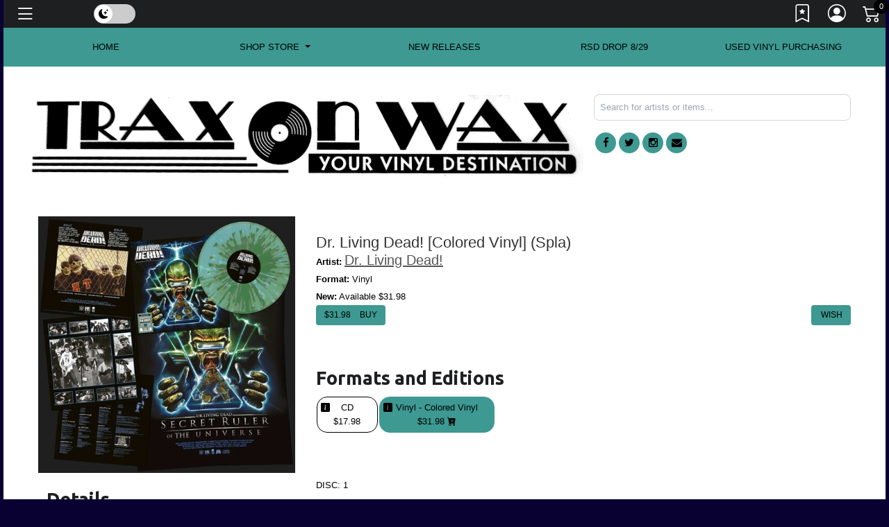

--- FILE ---
content_type: text/html; charset=ISO-8859-1
request_url: https://shop.traxonwaxrecords.com/UPC/4251267714483
body_size: 21521
content:
<!DOCTYPE html>
<!--one column--><!--[if IE]><![endif]-->
<!--[if IE 8 ]><html dir="ltr" lang="en" class="ie8"><![endif]-->
<!--[if IE 9 ]><html dir="ltr" lang="en" class="ie9"><![endif]-->
<!--[if (gt IE 9)|!(IE)]><!-->
<html dir="ltr" lang="en">
<!--<![endif]-->
<head>
<meta charset="UTF-8" />

<meta name="viewport" content="width=device-width, initial-scale=1, shrink-to-fit=no">
<link href="/Photo/418462842594:16" rel="icon" type="image/x-icon" />
<title>Dr. Living Dead! - Dr. Living Dead! [Colored Vinyl] (Spla) | traxonwaxrecords</title>
<meta property="og:title" content="Dr. Living Dead! - Dr. Living Dead! [Colored Vinyl] (Spla) | traxonwaxrecords" />
<meta property="og:url" content="https://shop.traxonwaxrecords.com/UPC/4251267714483" />
<meta name="description" content="Vinyl, Released by Dr. Living Dead!, in genre Rock & Pop,  on 08/25/2023" />
<meta property="og:description" content="Vinyl, Released by Dr. Living Dead!, in genre Rock & Pop,  on 08/25/2023" />
<meta property="fb:app_id" content="185162698179457">
<link rel="canonical" href="https://shop.traxonwaxrecords.com/UPC/4251267714483"/>


<meta property="og:image:url" content="https://mediacdn.aent-m.com/prod-img/200/07/4224707-2989526.jpg" />
<meta property="og:image:width" content="500" />
	<link itemprop="image" content="https://shop.traxonwaxrecords.com/templates/Store/default/images/noimage.gif">
<link rel="image_src" href="https://shop.traxonwaxrecords.com/templates/Store/default/images/noimage.gif" />
<meta property="og:type" content="music.album" />

<meta property="og:upc" content="4251267714483" /> 
<script type="text/javascript" src="https://9da6f8cefaad.edge.sdk.awswaf.com/9da6f8cefaad/4851a1363802/challenge.js" defer></script>
<script src="https://ajax.googleapis.com/ajax/libs/jquery/3.5.1/jquery.min.js"></script> 
<script src="https://cdn.jsdelivr.net/npm/jquery-validation@1.19.5/dist/jquery.validate.min.js" type="text/javascript"></script> 
<script src="https://code.jquery.com/ui/1.13.2/jquery-ui.js"></script>
<link rel="stylesheet" href="//code.jquery.com/ui/1.13.2/themes/base/jquery-ui.css">
<script src="/templates/js/cart2.js" type="text/javascript"></script> 
<script src="/templates/js/user2.js" type="text/javascript"></script> 
<script src="https://cdnjs.cloudflare.com/ajax/libs/handlebars.js/4.1.2/handlebars.min.js" type="text/javascript"></script> 
<script src="/templates/Store/default/Ad/Ads.js" type="text/javascript"></script>
<link href="/templates/tailwindcss/src/output.css" rel="stylesheet">
<script src="https://cdn.broadtime.com/js/alpinejs@3.14.1" defer></script>
<link rel="stylesheet" type="text/css" href="/templates/Store/cleanstore/default.css" />
<link rel="stylesheet" href="https://cdn.broadtime.com/css/bootstrap.min.css">
<script src="https://cdn.jsdelivr.net/npm/bootstrap@4.6.2/dist/js/bootstrap.bundle.min.js" integrity="sha384-Fy6S3B9q64WdZWQUiU+q4/2Lc9npb8tCaSX9FK7E8HnRr0Jz8D6OP9dO5Vg3Q9ct" crossorigin="anonymous"></script>
<link href='//fonts.googleapis.com/css?family=Ubuntu:400,300,500,700' rel='stylesheet' type='text/css'>
<link href="https://cdn.broadtime.com/css/jquery.fancybox.css" rel="stylesheet" media="screen" />
<link href="https://cdn.broadtime.com/css/livesearch.css" rel="stylesheet">
<link href="https://cdn.broadtime.com/css/photoswipe.css" rel="stylesheet">
<link href="/templates/Store/responsive2-2015/css/stylesheet.css" rel="stylesheet">
<link href="/templates/Store/responsive2-2015/css/responsive.css" rel="stylesheet">
<link href="/templates/Store/responsive/fonts/css/font-awesome.css" rel="stylesheet" type="text/css" media="screen">
<link href="https://cdn.broadtime.com/css/camera.css" type="text/css" rel="stylesheet" media="screen" />
<link href="https://cdn.broadtime.com/css/owl.carousel.css" type="text/css" rel="stylesheet" media="screen" />
<link href="https://cdn.broadtime.com/css/owl.transitions.css" type="text/css" rel="stylesheet" media="screen" />
<link rel="stylesheet" href="https://cdn.jsdelivr.net/bxslider/4.2.12/jquery.bxslider.css">
<link rel="stylesheet" type="text/css" href="" />
<script src="https://cdn.jsdelivr.net/bxslider/4.2.12/jquery.bxslider.min.js"></script> 
<script src="https://cdn.broadtime.com/js/common.js" type="text/javascript"></script> 
<script src="https://cdn.broadtime.com/js/tm-stick-up.js" type="text/javascript"></script> 
<script src="https://cdn.broadtime.com/js/jquery.unveil.js" type="text/javascript"></script> 
<script src="https://cdn.broadtime.com/js/jquery.fancybox.pack.js"></script> 
<script src="https://cdn.broadtime.com/js/jquery.elevatezoom.js" type="text/javascript"></script> 
<script src="https://cdn.broadtime.com/js/superfish.js" type=text/javascript></script> 
<script src="https://cdn.broadtime.com/js/jquery.vide.min.js" type="text/javascript"></script> 
<script src="https://cdn.broadtime.com/js/jquery.touchSwipe.min.js" type="text/javascript"></script> 
<script src="https://cdn.broadtime.com/js/jquery.gsap.min.js" type="text/javascript"></script> 
<script src="https://cdn.broadtime.com/js/TimelineMax.min.js" type="text/javascript"></script> 
<script src="https://cdn.broadtime.com/js/TweenMax.min.js" type="text/javascript"></script> 
<script src="https://cdn.broadtime.com/js/jquery.scrollmagic.min.js" type="text/javascript"></script> 
<script src="https://cdn.broadtime.com/js/klass.min.js" type="text/javascript"></script> 
<script src="https://cdn.broadtime.com/js/code.photoswipe.jquery-3.0.5.js" type="text/javascript"></script> 
<script src="https://cdn.broadtime.com/js/code.photoswipe-3.0.5.min.js" type="text/javascript"></script> 
<script src="https://cdn.broadtime.com/js/camera.js" type="text/javascript"></script> 
<script src="https://cdn.broadtime.com/js/owl.carousel.min.js" type="text/javascript"></script>  

<!--photo swipe-->
<link href='//fonts.googleapis.com/css?family=Open+Sans+Condensed:300,700' rel='stylesheet' type='text/css'>
<link href="https://fonts.googleapis.com/css?family=Open+Sans" rel="stylesheet">
<link href="https://fonts.googleapis.com/css?family=Amatic+SC|Reenie+Beanie" rel="stylesheet">
<link href="https://fonts.googleapis.com/css?family=Lato:400,400i|Playfair+Display:400,400i,700,900,900i" rel="stylesheet">
<link href="https://fonts.googleapis.com/css?family=Bevan" rel="stylesheet">
<!--Boostrap Icons-->
<link rel="stylesheet" href="https://cdn.jsdelivr.net/npm/bootstrap-icons@1.7.2/font/bootstrap-icons.css">
  
<script src="https://cdn.broadtime.com/js/jquery.jplayer-2.2.0.min.js"></script> 
<script src="https://cdn.broadtime.com/js/Util.js"></script> 
<script src="https://cdn.broadtime.com/js/item_mp3_player.js"></script> 
<script type="text/javascript" src="//cdn.jsdelivr.net/npm/slick-carousel@1.8.1/slick/slick.min.js"></script>
<link rel="stylesheet" type="text/css" href="//cdn.jsdelivr.net/npm/slick-carousel@1.8.1/slick/slick.css"/>
<link rel="stylesheet" type="text/css" href="/templates/Store/responsive2-2015/slick/slick-theme.css"/>
<script src="https://cdn.broadtime.com/js/htmx.org@1.9.10" defer></script>
<script>
 document.addEventListener('htmx:afterSettle', function(evt) {
     if(evt.detail.boosted){
         setup_item_player();
     }
 });
</script>


<script language="javascript" type="text/javascript">
 if(window!=top)top.location.href=location.href;
</script>



<script src="https://player.vimeo.com/api/player.js"></script>
<script type="text/javascript">
 $(document).ready(function(){
     $(".animated_cover").each(function(idx, el){
         new Vimeo.Player(el.id);
     });
 });
</script>

 
<script type="text/javascript">
 var ads = new Ads;
 var cart = new Cart(false);

 var user = new User();

 var cart_is_clicked = 0;
 function pInit(){
   try{Typekit.load();}catch(e){}

   (function(d, s, id) {
     var js, fjs = d.getElementsByTagName(s)[0];
     if (d.getElementById(id)) return;
     js = d.createElement(s); js.id = id;
     js.src = "//connect.facebook.net/en_US/all.js#xfbml=1&appId=191598270851288";
     fjs.parentNode.insertBefore(js, fjs);
   }(document, 'script', 'facebook-jssdk'));

   ads.loadData();
   $(".promo_indicator,.video_indicator,.contest_indicator,.event_indicator").each( function(){
     link = $(this).siblings("a");
     $(this).html( $('<a />', {
       href: $(link).attr("href"),
       text: $(this).text(),
       style: "font-size:12px!important;color:#ffffff;text-decoration:none;"
     }));
   });


   $(function(){

     // cart code
     cart.get_cart();
     $("#cart_notification").hide();

     // user code
     user.loadUser();
     $("#user_dialog").hide();
     $(".cart_login_link").click(function(){
       user.showUserHome();
     });
     $(".wishlist_link").click(function(){
       user.showUserWishlist();
     });

     $('.products').slick({
       dots: true,
       infinite: false,
       speed: 300,
       slidesToShow: 6,
       slidesToScroll: 6,
       responsive: [
         {
           breakpoint: 1024,
           settings: {
             slidesToShow: 6,
             slidesToScroll: 6,
             infinite: true,
             dots: true
           }
         },
         {
           breakpoint: 600,
           settings: {
             slidesToShow: 3,
             slidesToScroll: 3
           }
         },
         {
           breakpoint: 480,
           settings: {
             slidesToShow: 3,
             slidesToScroll: 3
           }
         }
         // You can unslick at a given breakpoint now by adding:
         // settings: "unslick"
         // instead of a settings object
       ]
     });

   });

   jQuery('img').each(function(){

     var str = jQuery(this).attr('alt');
     if(str){
       strResult = str.substr(0,100);
       jQuery(this).prop('alt',strResult);
     }

   });

   $(window).scroll(function () {
     if ($(this).scrollTop() > 50) {
       $('#back-to-top').fadeIn();
     } else {
       $('#back-to-top').fadeOut();
     }
   });

   // scroll body to 0px on click
   $('#back-to-top').click(function () {
     $('body,html').animate({
       scrollTop: 0
     }, 400);
     return false;
   });

     $('#main  iframe:not(.no-rv-wrap):not([allow="join-ad-interest-group"])').wrap('<div class="responsive-video" />');

   //if cookie hasn't been set...
   if (document.cookie.indexOf("ModalShown=true")<0) {
     $("#GDPRModal").modal("show");
     //Modal has been shown, now set a cookie so it never comes back
     $("#myModalClose").click(function () {
       $("#GDPRModal").modal("hide");
     });
     document.cookie = "ModalShown=true; expires=Fri, 31 Dec 9999 23:59:59 GMT; path=/";
   }
 }

</script>

<!-- Google Tag Manager -->
<script>(function(w,d,s,l,i){w[l]=w[l]||[];w[l].push({'gtm.start':
new Date().getTime(),event:'gtm.js'});var f=d.getElementsByTagName(s)[0],
j=d.createElement(s),dl=l!='dataLayer'?'&l='+l:'';j.async=true;j.src=
'https://www.googletagmanager.com/gtm.js?id='+i+dl;f.parentNode.insertBefore(j,f);
})(window,document,'script','dataLayer','G-2LKDJ1N31N');</script>
<!-- End Google Tag Manager -->
<script async src="https://www.googletagmanager.com/gtag/js?id=G-CGR4H1NV8H"></script>
<script>
  window.dataLayer = window.dataLayer || [];
  function gtag(){dataLayer.push(arguments);}
  function gtag(){dataLayer.push(arguments);}
  gtag('js', new Date());
  gtag('config', 'G-CGR4H1NV8H', {cookie_flags: 'secure;samesite=none'});
  gtag('config', 'G-2LKDJ1N31N', {cookie_flags: 'secure;samesite=none'});
</script>

<style>
body {
	font-family: sans-serif;
	background: #080132;
}</style>
<!-- LIGHT MODE (TT output) -->
<style id="bt-light-css" media="all">
<style type="text/css">
@charset UTF-8;

/* Hightlight Background Color */

.camera_next:hover > span,
.camera_prev:hover > span, .modal-header .close:hover, .pagination > li > a:hover, .pagination > li > span:hover, .pagination > li > a:focus, .pagination > li > span:focus, footer .col-sm-6 li.foot_phone, footer li a i.fa, .copyright a:hover, #list-view.active, #grid-view.active, .box-currency .dropdown-menu button:hover, .button-view button:active, .nav-justified li, a:hover, a:focus, #cart .price-cart, #menu .nav > li > a:hover, .btn-link:focus, .button-view button:focus, #top-links a:hover, #top-links li a:hover i, .phone i, #search button:hover i, #top-links li a.active i, #search button:active, .box-cart .btn-danger:active, #cart .total td, .box-cart .btn-danger:focus, .box-cart .btn-danger:hover, #search button:hover, #top-links li a.active, .button-view button:hover, .box-language .open .dropdown-toggle, .box-currency .open .dropdown-toggle, .box-language .dropdown-toggle:hover, .box-currency .dropdown-toggle:hover, .price-section span.price-new, #product h3, .product-section span, .review-form-title h3:hover, .box_html.events b, .box_html.advertising .color-1, .banners>div .s-desc h2, .box-category .menu li li a:hover, .box-category .menu li a+i:hover, .sale .product-section a, .box.info .box-content ul li a i, .box-category .menu li li a:hover, #tm_menu div> ul > li ul > li > a:hover, #tm_menu div> ul > li ul > li.active > a, #tm_menu div> ul > li ul > li.sfHover > a, #tm_menu div> ul > li > ul li i , .label-danger{
color: #3d9991;
}
 #tm_menu, #menu-icon, .dropdown-menu li > a:hover,  .box-right-bottom a:hover, .btn, .btn-danger, .btn-primary, .btn-info, .btn-default, .sale, .banners>div div.banner-box:hover .s-desc span, .box_html.events i, #default_gallery .image-thumb .bx-wrapper .bx-prev:hover, #default_gallery .image-thumb .bx-wrapper .bx-next:hover, a.quickview:hover, .swipe ul li a:hover, .homenav li, #tm_menu div> ul > li > a:before, #menu-icon{
background-color: #3d9991;
	color: ;
}
.btn.btn-icon:hover, .label-danger, .btn:visited, .btn, .btn-primary {
background-color: #3d9991;
border-color: #3d9991;
	color: ;
}
.nav-item.danger, .format li:hover {
	background-color: #3d9991!important;
	border: 1pt solid #3d9991!important;
	color: !important;
}
ul.soc-icon li i{background-color: #3d9991!important;}


 /* SEARCH & search-based section */
#search_content input[type="checkbox"]:checked + label {
     background-color: #3d9991; /* Tailwind's neutral-600 */
     color: ;
     border-color: #FFFFFF;
     box-shadow: 0 0 0 2px #000000;
 }

 #search_content input[type="radio"]:checked + label {
     background-color:  #3d9991;
     color: ;
     border-color:  #FFFFFF;
     box-shadow: 0 0 0 2px #000000;
 }

 .buy-button {
     background-color: #3d9991;
	 color: ;
 }

 .selected {
     background-color: #3d9991;
     color: ;
 }


 #search_header, #search_header h1 {
     background-color: #3d9991;
	 color: ;
 }



/* END SEARCH & search-based section */
</style>

</style>

<!-- DARK MODE (external) -->
<link id="bt-dark-css"
      href="/templates/Store/responsive2-2015/css/dark-mode.css"
      rel="stylesheet"
      media="not all">
	
<style type="text/css">
 #main.htmx-request {
   height: 100px;
   background: url('https://cdn.broadtime.com/img/loading/30.gif') no-repeat;
   background-position: center;
 }

 #main.htmx-request div{
   display: none;
 }

</style>
</head>

<body hx-boost="true" hx-indicator="#main" class="sub Dr. Living Dead! - Dr. Living Dead! [Colored Vinyl] (Spla)" >
<!-- Google Tag Manager (noscript) -->
<noscript><iframe class="no-rv-wrap" src="https://www.googletagmanager.com/ns.html?id=G-2LKDJ1N31N"
height="0" width="0" style="display:none;visibility:hidden"></iframe></noscript>
<!-- End Google Tag Manager (noscript) -->


 <a class="skip-link" href='#main'>Skip to content</a>
<div id="page">

	

	<!-- header-2 layout for vinylfrontierrecords -->
	
<!-- Default layout for other sites  --><nav class="navbar fixed-top navbar-dark" >
	<div class="nav">
	<a  class="nav-link navbar-brand" data-toggle="modal" data-target="#myModal"><i class="bi bi-list"></i><div style="margin-top: 5px;margin-left: 5px;float: right;" class="pancakemenu"><span class="d-none d-lg-block menuxtra" >Menu</span></div></a>
	   </div>
	<!-- FLOATING THEME SLIDER -->
<div class="bt-theme-toggle" onclick="btToggleTheme()">
	<div class="bt-toggle-track">
		<div class="bt-toggle-thumb" id="btToggleThumb">
			<span class="icon sun"><i class="bi bi-sun-fill"></i></span>
			<span class="icon moon"><i class="bi bi-moon-stars-fill"></i></span>
		</div>
	</div>
</div>
      <div id="top-links" class="nav">
        <ul class="list-inline">
          
          <li class="list-inline-item" tabindex="0"><a href="javascript:void(0);" title="Wishlist" class="wishlist_link" aria-label="Link to wishlist"><i class="bi bi-bookmark-star"></i></i> <span class="d-none d-lg-block menuxtra" >Wishlist</span></a> </li>
          <li tabindex="0" class="list-inline-item"><a href="/SecureUserHome" title="My Account" aria-label="Link to My Account" ><i class="bi bi-person-circle"></i><span class="d-none d-lg-block menuxtra" >My Account</span></a> </li>
          <li tabindex="0" class="list-inline-item"> <span class="box-cart">
            <div hx-boost="false" id="cartcontainer"> <a id="cartlink" href="/SecureCartView" data-toggle="modal" data-target="#cartmodal" aria-label="Link to CartView">
              <div tabindex="0" id="cartplace"></div>
              </a> </div>
            
            </span>
	</li>
        </ul>
      </div>
   
</nav>

	<div class="shadow"></div>
	<header>	<style>

			.dropdown-menu {
  max-height: 600px; /* Set your preferred max height */
  overflow: auto; /* Allow content to overflow without adding scroll */
}

</style>	
<nav >
  <div id="tm_menu" class="nav__primary">
    <div class="container-fluid">
      <div class="menu-shadow"> 

		  
        <ul class="menu nav nav-pills nav-justified"    tabindex="0">
       <li tabindex="0" class="nav-item">
  <a class="home nav-link" href="/"><span>Home</span></a>
</li>


<li tabindex="0" class="dropdown nav-item position-static">
  <a class="nav-link dropdown-toggle" href="#" role="button" data-toggle="dropdown" aria-expanded="false">
    <span class="shopmenu">Shop Store</span>
  </a>
<div class="dropdown-menu">
  <div class="container-fluid">
    <div class="row justify-content-center">
      
      <!-- Featured Genres Column -->
      <div class="col-auto featurednav">
        <h3 class="dropdown-header">Featured Genres</h3>
        <ul class="nav flex-column">
          <li class="nav-item" style="text-align: left">
            <a class="dropdown-item" href="/Genre/696093">Record Store Day 2024</a>
          </li>
          <li class="nav-item" style="text-align: left">
            <a class="dropdown-item" href="/Genre/695887">Record Store Day 2023</a>
          </li>
          <li class="nav-item" style="text-align: left">
            <a class="dropdown-item" href="/Genre/695266">RSD Black Friday 2020</a>
          </li>
          <li class="nav-item" style="text-align: left">
            <a class="dropdown-item" href="/Genre/695282">RSD DROPS 2020 ALL</a>
          </li>
          <li class="nav-item" style="text-align: left">
            <a class="dropdown-item" href="/Genre/694768">Indie Exclusive Releases</a>
          </li>
          <li class="nav-item" style="text-align: left">
            <a class="dropdown-item" href="/Genre/694713">PREORDER UPCOMING RELEASES</a>
          </li>
          <li class="nav-item" style="text-align: left">
            <a class="dropdown-item" href="/Genre/2">Rock & Pop</a>
          </li>
          <li class="nav-item" style="text-align: left">
            <a class="dropdown-item" href="/Genre/23">Rap & Hip-Hop</a>
          </li>
          <li class="nav-item" style="text-align: left">
            <a class="dropdown-item" href="/Genre/5">R&B / Soul</a>
          </li>
          <li class="nav-item" style="text-align: left">
            <a class="dropdown-item" href="/Genre/26">Country & Folk</a>
          </li>
          <li class="nav-item" style="text-align: left">
            <a class="dropdown-item" href="/Genre/4">Blues & Jazz</a>
          </li>
          <li class="nav-item" style="text-align: left">
            <a class="dropdown-item" href="/Genre/24">World Music</a>
          </li>
          <li class="nav-item" style="text-align: left">
            <a class="dropdown-item" href="/Genre/3">Classical</a>
          </li>
          <li class="nav-item" style="text-align: left">
            <a class="dropdown-item" href="/Genre/29">Dance & Electronic</a>
          </li>
          <li class="nav-item" style="text-align: left">
            <a class="dropdown-item" href="/Genre/694542">Watch Videos</a>
          </li>
          <li class="nav-item" style="text-align: left">
            <a class="dropdown-item" href="/Genre/694857">PlayARt - Bring Albums to Life</a>
          </li>
          <li class="nav-item" style="text-align: left">
            <a class="dropdown-item" href="/Genre/694906">Record Store Day Drops 2020 - Aug 29</a>
          </li>
          <li class="nav-item" style="text-align: left">
            <a class="dropdown-item" href="/Genre/695229">Record Store Day Drops 2020 - Sept 26</a>
          </li>
          <li class="nav-item" style="text-align: left">
            <a class="dropdown-item" href="/Genre/695230">Record Store Day Drops 2020 - Oct 24</a>
          </li>
          <li class="nav-item" style="text-align: left">
            <a class="dropdown-item" href="/Genre/695279">Holiday Music</a>
          </li>
          <li class="nav-item" style="text-align: left">
            <a class="dropdown-item" href="/Genre/694809">Ten Bands One Cause 2022</a>
          </li>
          <li class="nav-item" style="text-align: left">
            <a class="dropdown-item" href="/Genre/696009">RSD Black Friday 2023</a>
          </li>
          <li class="nav-item" style="text-align: left">
            <a class="dropdown-item" href="/Genre/695817">RSD Black Friday 2022</a>
          </li>
          <li class="nav-item" style="text-align: left">
            <a class="dropdown-item" href="/Genre/695807">Recently Back & Available Online</a>
          </li>
          <li class="nav-item" style="text-align: left">
            <a class="dropdown-item" href="/Genre/695723">Record Store Day Drops 2022 - June 18</a>
          </li>
          <li class="nav-item" style="text-align: left">
            <a class="dropdown-item" href="/Genre/695578">Record Store Day 2022</a>
          </li>
          <li class="nav-item" style="text-align: left">
            <a class="dropdown-item" href="/Genre/695548">Motown Records</a>
          </li>
          <li class="nav-item" style="text-align: left">
            <a class="dropdown-item" href="/Genre/695483">RSD Black Friday 2021</a>
          </li>
          <li class="nav-item" style="text-align: left">
            <a class="dropdown-item" href="/Genre/695411">PUNK</a>
          </li>
          <li class="nav-item" style="text-align: left">
            <a class="dropdown-item" href="/Genre/695402">Record Store Day Drops 2021 - June</a>
          </li>
          <li class="nav-item" style="text-align: left">
            <a class="dropdown-item" href="/Genre/696070">Blue Note Indie Exclusive Blue Vinyl Series</a>
          </li>
          <li class="nav-item" style="text-align: left">
            <a class="dropdown-item" href="/Genre/696238">Nine Inch Nails</a>
          </li>
          <li class="nav-item" style="text-align: left">
            <a class="dropdown-item" href="/Genre/696203">Record Store Day 2025</a>
          </li>
          <li class="nav-item" style="text-align: left">
            <a class="dropdown-item" href="/Genre/696247">RSD Black Friday 2025</a>
          </li>
          <li class="nav-item" style="text-align: left">
            <a class="dropdown-item" href="/Genre/696227">U2 Catalog</a>
          </li>
        </ul>
      </div>


    </div>
  </div>
</div>
</li>
			
          
  
          <li   tabindex="0" class="newreleases has-submenu nav-item"><a class="nav-link" href="/NewReleases" aria-expanded="false" >New Releases </a> 
          
          <li   tabindex="0" class="nav-item"><a class="nav-link"  href="/Genre/694906">RSD Drop 8/29</a></li>
          
          <li   tabindex="0" class="nav-item"><a class="nav-link"  href="/CustomPage/9443">Used Vinyl Purchasing</a></li>
          
          
        </ul>
     
        <div class="clear"></div>
      </div>
    </div>
  </div>
</nav>
 
		<div class="d-block d-md-none"> <ul class="soc-icon nav justify-content-center">
        
        
    <li class="nav-item">
      <a class="nav-link" target="_self" href="//www.facebook.com/traxonwaxrecords">
        <i class="fa fa-facebook"></i>
        <div class="screen-reader">facebook</div>
      </a>
    </li>
        <li class="nav-item"><a class="nav-link" target="_self" href="//www.twitter.com/traxonwaxrecord"><i class="fa fa-twitter"></i>
          <div class="screen-reader">twitter</div>
          </a></li>
        <li class="nav-item"><a class="nav-link" target="_self" href="//www.instagram.com/traxonwax"><i class="fa fa-instagram"></i>
         <div class="screen-reader">instagram</div> 
          </a></li>
        <li class="nav-item"><a class="nav-link" target="_self" href="mailto:traxonwaxrecords@gmail.com"><i class="fa fa-envelope"></i>
          <div class="screen-reader">Email</div>
          </a></li>
      </ul>

		</div>
		<div class="container">
			<!-- Mobile header -->
			<div class="mobile-header d-block d-md-none">
				<div class="row align-items-center">
					<div class="col-4">
						<a href="/" aria-label="Home">
							<img class="img-fluid" alt="traxonwaxrecords" src="/Photo/418462842594" border="0">
						</a>
					</div>
					<div class="col-8">
						<style>
 input[type="checkbox"], input[type="radio"] {
   border: 1px solid #efefef;
   line-height: auto;
   height: auto!important;
   /* padding: 5px 10px; */
   border: 0;
   background: transparent;
   width: auto!important;
 }
 @media (min-width: 992px) {
   .format-dropdown{width: auto}

 }</style>
<div hx-boost="false" id="mhsearch_searchbox" class="tw-relative tw-w-full tw-max-w-[600px] tw-mx-auto" x-data="{ isOpen: true }">
    <div class="tw-w-full">
        <form
            class="tw-mb-0"
            action="/Search"
            method="get">
            <input type="search" id="mhsearch_search-input" name="terms"
                   placeholder="Search for artists or items..."
                   class="search_suggest tw-w-full tw-text-black tw-p-2 tw-rounded-lg tw-border tw-border-gray-300
                         focus:tw-outline-none focus:tw-ring-2 focus:tw-ring-neutral-500"

                   hx-get="/SearchSuggestions"
                   hx-trigger="input[event.target.value.length > 2 || cancelled] delay:290ms"
                   hx-sync="this:replace"
                   hx-target="#mhsearch_search-suggestions"
                   hx-swap="innerHTML"
                   hx-indicator="this"


                   @focus="isOpen = true"
                   @keyup="isOpen = true"
                   @blur="setTimeout(() => isOpen = false, 200)"
                   @search="isOpen = false" >
        </form>
        <div id="mhsearch_search-suggestions"
             class="tw-absolute tw-left-0 tw-right-0 tw-bg-white tw-z-10 tw-mt-1"
             :class="{ 'open': isOpen }"
             x-show="isOpen"
             x-cloak >
        </div>
    </div>
</div>

<script>
 document.getElementById('mhsearch_searchbox').addEventListener('htmx:beforeRequest', function(evt) {
     var inputValue = evt.detail.elt.value;
     if (inputValue.length <= 2) {
         evt.preventDefault();
     }
 });
</script>



						
					</div>
				</div>
			</div>
			<!-- Desktop header -->
			<div class="d-none d-md-block original-header">
				
					<div class="row store_header">
						<div class="screen-reader">
							<h1>traxonwaxrecords</h1>
						</div>
						<div id="logo" class="col-sm-8">
							<div class="row"><img alt="trax on wax" src="https://s3.amazonaws.com/broadtime_photo/418462842594"></div>  </div>
			
					<!-- Existing alternative header markup goes here -->
				
					<div class="col-sm-4 headercase">
						<div class="box-right">
							<style>
 input[type="checkbox"], input[type="radio"] {
   border: 1px solid #efefef;
   line-height: auto;
   height: auto!important;
   /* padding: 5px 10px; */
   border: 0;
   background: transparent;
   width: auto!important;
 }
 @media (min-width: 992px) {
   .format-dropdown{width: auto}

 }</style>
<div hx-boost="false" id="hsearch_searchbox" class="tw-relative tw-w-full tw-max-w-[600px] tw-mx-auto" x-data="{ isOpen: true }">
    <div class="tw-w-full">
        <form
            class="tw-mb-0"
            action="/Search"
            method="get">
            <input type="search" id="hsearch_search-input" name="terms"
                   placeholder="Search for artists or items..."
                   class="search_suggest tw-w-full tw-text-black tw-p-2 tw-rounded-lg tw-border tw-border-gray-300
                         focus:tw-outline-none focus:tw-ring-2 focus:tw-ring-neutral-500"

                   hx-get="/SearchSuggestions"
                   hx-trigger="input[event.target.value.length > 2 || cancelled] delay:290ms"
                   hx-sync="this:replace"
                   hx-target="#hsearch_search-suggestions"
                   hx-swap="innerHTML"
                   hx-indicator="this"


                   @focus="isOpen = true"
                   @keyup="isOpen = true"
                   @blur="setTimeout(() => isOpen = false, 200)"
                   @search="isOpen = false" >
        </form>
        <div id="hsearch_search-suggestions"
             class="tw-absolute tw-left-0 tw-right-0 tw-bg-white tw-z-10 tw-mt-1"
             :class="{ 'open': isOpen }"
             x-show="isOpen"
             x-cloak >
        </div>
    </div>
</div>

<script>
 document.getElementById('hsearch_searchbox').addEventListener('htmx:beforeRequest', function(evt) {
     var inputValue = evt.detail.elt.value;
     if (inputValue.length <= 2) {
         evt.preventDefault();
     }
 });
</script>



							
							<div class="d-none d-md-block"> <ul class="soc-icon nav justify-content-center">
        
        
    <li class="nav-item">
      <a class="nav-link" target="_self" href="//www.facebook.com/traxonwaxrecords">
        <i class="fa fa-facebook"></i>
        <div class="screen-reader">facebook</div>
      </a>
    </li>
        <li class="nav-item"><a class="nav-link" target="_self" href="//www.twitter.com/traxonwaxrecord"><i class="fa fa-twitter"></i>
          <div class="screen-reader">twitter</div>
          </a></li>
        <li class="nav-item"><a class="nav-link" target="_self" href="//www.instagram.com/traxonwax"><i class="fa fa-instagram"></i>
         <div class="screen-reader">instagram</div> 
          </a></li>
        <li class="nav-item"><a class="nav-link" target="_self" href="mailto:traxonwaxrecords@gmail.com"><i class="fa fa-envelope"></i>
          <div class="screen-reader">Email</div>
          </a></li>
      </ul>

							</div>
							<div class="clear"></div>
						</div>
					</div>
					</div>
			</div>
		</div>
	</header>



<script>
window.addEventListener('scroll', function() {
	if (window.scrollY > 50) { // adjust threshold as needed
		document.body.classList.add('smaller-logo');
	} else {
		document.body.classList.remove('smaller-logo');
	}
});
</script>


<!--<script type="text/javascript">
jQuery(document).ready(function(){
	if ($('body').width() > 990) { 
		$('.nav__primary').tmStickUp({correctionSelector: $('#menu_stick')});
	};
});
</script>-->

<main id="main">


<meta property="og:title" content="Dr. Living Dead! - Dr. Living Dead! [Colored Vinyl] (Spla)">
<meta property="og:type" content="product">

<link rel="stylesheet" type="text/css" href="/templates/Store/default/jplayer-black-and-yellow/skin/jplayer-black-and-yellow.css" />
<link rel="stylesheet" href="/templates/Store/responsive/css/responsive_jplayer.css" type="text/css" />
<script>
 window.has_samples =  true ;
 function setup_item_player(){
     if(window.has_samples){
         window.item = new Item();
         window.item_id = 9019199987;
         window.item.loadData(window.item_id, false);
     }
 }
 $(document).ready( function(){
     if(window.has_samples){
         setup_item_player();
     }
 });
</script>

<div id="content" class="onecolumn itempage">
<div class="ic"></div>
<div class="container">
<div class="row">

  <div class="container">
    <div class="row">
      <article class="col-lg-4 col-md-4 col-sm-4 col-12" >
        <div id="item_image"> 
              <div class="box-content thumbs container">
        <div id="products" class="lists">  
          <div class="product-layout item col-lg-4 col-md-6 col-sm-4 col-6 grid-group-item" data-group-idx="">
            <div class="image"> 
              <!--Carousel Image-->
              <div id="carouselExampleIndicators_group_" class="carousel slide" data-ride="carousel" data-interval="false"> 
                <div class="carousel-inner">  </div>
                <!-- .carousel-inner -->  </div>
              <!-- #carouselExampleIndicators... --> 
            </div>
            <!-- .image --> 
          </div>
          <!-- .product-layout item --> 
          <div class="product-layout item col-lg-4 col-md-6 col-sm-4 col-6 grid-group-item" data-group-idx="">
            <div class="image"> 
              <!--Carousel Image-->
              <div id="carouselExampleIndicators_group_" class="carousel slide" data-ride="carousel" data-interval="false"> 
                <div class="carousel-inner">  </div>
                <!-- .carousel-inner -->  </div>
              <!-- #carouselExampleIndicators... --> 
            </div>
            <!-- .image --> 
          </div>
          <!-- .product-layout item -->  </div>
        <!-- #products --> 
      </div>
      <!-- .box-content --> 







  
     <img 
            alt="Dr. Living Dead! - Dr. Living Dead! [Colored Vinyl] (Spla)"
            title="Dr. Living Dead! [Colored Vinyl] (Spla)"
            class="coverimage img-rounded"
            src="https://mediacdn.aent-m.com/prod-img/500/07/4224707-2989526.jpg"
            style="margin:0!important" />
 
  

 </div>
        <table class="table"  >
          <tr>
            <td  colspan="3"><dl>
                <dt>
                  <h2>Details</h2>
                </dt>
                <dd ><strong>Format:</strong> Vinyl</dd>
                <dd><strong>Label:</strong>
                    HIGH ROLLER
                </dd>
                
                <dd ><strong>Rel. Date:</strong> 08/25/2023</dd>
                <dd><strong>UPC:</strong> <span>4251267714483</span> 
              </dl></td>
          </tr>
        </table>
        <div id="share" class="news_share">
          <table>
            <tr>
              <td valign="top"><a href="http://twitter.com/share" class="twitter-share-button" data-text="traxonwaxrecords - Dr. Living Dead! [Colored Vinyl] (Spla)" data-count="horizontal">Tweet</a> 
                <script type="text/javascript" src="https://platform.twitter.com/widgets.js"></script></td>
              <td valign="top"><div class="fb-share-button" 
data-href="https://shop.traxonwaxrecords.com/UPC/4251267714483" 
data-layout="button_count"> </div></td>
            </tr>
          </table>
        </div>
        <br />
      </article>
      <!--span6--> 
      
      <!--menu-->
      
      <article class="col-lg-8 col-md-8 col-sm-8 col-12"> <div class="item_info">
    <div class="artist-title" >Dr. Living Dead! [Colored Vinyl] (Spla)</div>

    <span>
        <strong>Artist:</strong>
        <a hx-boost="false" style="text-decoration:underline;font-size: 20px;"
           href="/Artist/4418798">Dr. Living Dead!
        </a>
    </span>
    <br>

    <strong>Format:</strong> Vinyl<br>
    <!--availability-->
    <link itemprop="availability" href="http://schema.org/InStock" />
    <strong>New:</strong>

        Available


        
        $<span >31.98</span>
        



    <br/>

    <a href="javascript:void(0)"
       onclick="cart.update_cart('new', 9019199987, 1);" >
        <button type="button" class="btn btn-primary ">
            
            $<span itemprop="price">31.98</span>
            
            <span style="margin-left: 8px"
                  class="glyphicon glyphicon-plus-sign"></span>
            Buy
        </button>
    </a>



    <a id="wishlistButton" href="javascript:void(0)"
       onclick="user.addToWishlist('9019199987');"
       class="btn btn-small pull-right">
        <span class="glyphicon glyphicon-plus-sign"></span>
        Wish
    </a>

</div>

        <h2>Formats and Editions</h2>
        <div class="format">
          <ul class="nav nav-pills nav-fill">
            
            <!--
					<div class="label formats label-danger">
				<a href=""><span class="upperleft"><i class="bi bi-info-square-fill"></i></span>
					Dr. Living Dead! [Colored Vinyl] (Spla)-Vinyl</a>
               </div>
							 --> 
            
            <li class="nav-item "><a href="/UPC/4251267714278"> <span class="upperleft"><i class="bi bi-info-square-fill"></i></span> CD
              <div class="format_price">  <span >$17.98</span>  </div>
              </a> </li>
            
            <li class="nav-item danger"><a href="javascript:void(0)" onclick="cart.update_cart('new', 9019199987, 1);" > <span class="upperleft"><i class="bi bi-info-square-fill"></i></span> Vinyl - Colored Vinyl
              <div class="format_price">  <span >$31.98</span>  <i class="bi bi-cart-plus-fill"></i> </div>
              </a> </li>
          </ul>
        </div>
        <div style="clear:both"></div>
        <!--menu--> 
        
        <div class="trackplayer_html">
          <div class="sampleplayer">
            <div class="buy_digital">
              <div id="jplayer" class="jp-jplayer"></div>
              <div id="jp_container_1" style="visibility:hidden;"  class="jp-audio">
                <div class="jp-type-single">
                  <div class="jp-gui jp-interface">
                    <ul class="jp-controls">
                      <li><a href="javascript:;" onclick="window.item.player.maybe_play();" class="jp-play ui-link" tabindex="1"></a></li>
                      <li><a href="javascript:;" class="jp-pause ui-link" tabindex="1" style="display: none"></a></li>
                    </ul>
                    <div class="jp-progress">
                      <div class="jp-seek-bar">
                        <div class="jp-play-bar"></div>
                      </div>
                    </div>
                    <div class="jp-volume-bar">
                      <div class="jp-volume-bar-value"></div>
                    </div>
                    <div class="jp-time-holder">
                      <div class="jp-current-time"></div>
                      <div class="jp-duration"></div>
                    </div>
                  </div>
                </div>
                <div class="jp-no-solution"> <span>Update Required</span> </div>
              </div>
              <div class="playtime clearfix"> 
                <!--<div>
              <div class="playtime clearfix">
              <div class="pull-left audio">
							</div> -->
                <div class="buy_download_track pull-right" >  </div>
            </div>
            <div class="disc_preview">
              <div id="tracklisting" class="tracklist_container"> 
                <div id="title_menu"  class="number">DISC: 1</div> 
                <table class="table">
                  <tr>
                    <td align="left"><a style="width:100%;float:left" id="track_1_1" class="track" onclick="window.item.player.play($('.track').index($(this)))">
                      <div class="bar" style="width:100%;float:left"> 
                        1. World War Nine </div>
                      </a></td> </td>
                  </tr>
                  <tr>
                    <td align="left"><a style="width:100%;float:left" id="track_1_2" class="track" onclick="window.item.player.play($('.track').index($(this)))">
                      <div class="bar" style="width:100%;float:left"> 
                        2. Slime From Above </div>
                      </a></td> </td>
                  </tr>
                  <tr>
                    <td align="left"><a style="width:100%;float:left" id="track_1_3" class="track" onclick="window.item.player.play($('.track').index($(this)))">
                      <div class="bar" style="width:100%;float:left"> 
                        3. Revenge On John </div>
                      </a></td> </td>
                  </tr>
                  <tr>
                    <td align="left"><a style="width:100%;float:left" id="track_1_4" class="track" onclick="window.item.player.play($('.track').index($(this)))">
                      <div class="bar" style="width:100%;float:left"> 
                        4. Streets of Doc-Town </div>
                      </a></td> </td>
                  </tr>
                  <tr>
                    <td align="left"><a style="width:100%;float:left" id="track_1_5" class="track" onclick="window.item.player.play($('.track').index($(this)))">
                      <div class="bar" style="width:100%;float:left"> 
                        5. Kindergarten Cop </div>
                      </a></td> </td>
                  </tr>
                  <tr>
                    <td align="left"><a style="width:100%;float:left" id="track_1_6" class="track" onclick="window.item.player.play($('.track').index($(this)))">
                      <div class="bar" style="width:100%;float:left"> 
                        6. Kill Me! </div>
                      </a></td> </td>
                  </tr>
                  <tr>
                    <td align="left"><a style="width:100%;float:left" id="track_1_7" class="track" onclick="window.item.player.play($('.track').index($(this)))">
                      <div class="bar" style="width:100%;float:left"> 
                        7. Dead End Life </div>
                      </a></td> </td>
                  </tr>
                  <tr>
                    <td align="left"><a style="width:100%;float:left" id="track_1_8" class="track" onclick="window.item.player.play($('.track').index($(this)))">
                      <div class="bar" style="width:100%;float:left"> 
                        8. My Brain is For Sale </div>
                      </a></td> </td>
                  </tr>
                  <tr>
                    <td align="left"><a style="width:100%;float:left" id="track_1_9" class="track" onclick="window.item.player.play($('.track').index($(this)))">
                      <div class="bar" style="width:100%;float:left"> 
                        9. Dr. Living Dead </div>
                      </a></td> </td>
                  </tr>
                  <tr>
                    <td align="left"><a style="width:100%;float:left" id="track_1_10" class="track" onclick="window.item.player.play($('.track').index($(this)))">
                      <div class="bar" style="width:100%;float:left"> 
                        10. Hard Target </div>
                      </a></td> </td>
                  </tr>
                  <tr>
                    <td align="left"><a style="width:100%;float:left" id="track_1_11" class="track" onclick="window.item.player.play($('.track').index($(this)))">
                      <div class="bar" style="width:100%;float:left"> 
                        11. Feeding the Cyco </div>
                      </a></td> </td>
                  </tr>
                  <tr>
                    <td align="left"><a style="width:100%;float:left" id="track_1_12" class="track" onclick="window.item.player.play($('.track').index($(this)))">
                      <div class="bar" style="width:100%;float:left"> 
                        12. You're Not the Law </div>
                      </a></td> </td>
                  </tr>
                  <tr>
                    <td align="left"><a style="width:100%;float:left" id="track_1_13" class="track" onclick="window.item.player.play($('.track').index($(this)))">
                      <div class="bar" style="width:100%;float:left"> 
                        13. Chucky </div>
                      </a></td> </td>
                  </tr>
                  <tr>
                    <td align="left"><a style="width:100%;float:left" id="track_1_14" class="track" onclick="window.item.player.play($('.track').index($(this)))">
                      <div class="bar" style="width:100%;float:left"> 
                        14. Gremlins Night </div>
                      </a></td> </td>
                  </tr>
                  <tr>
                    <td align="left"><a style="width:100%;float:left" id="track_1_15" class="track" onclick="window.item.player.play($('.track').index($(this)))">
                      <div class="bar" style="width:100%;float:left"> 
                        15. UFO Attack </div>
                      </a></td> </td>
                  </tr>
                  <tr>
                    <td align="left"><a style="width:100%;float:left" id="track_1_16" class="track" onclick="window.item.player.play($('.track').index($(this)))">
                      <div class="bar" style="width:100%;float:left"> 
                        16. Reptiles Beneath</div>
                      </a></td> </td>
                  </tr>
                </table> </div>
            </div>
            <div class="player_footer"> Powered by <a href="http://broadtime.com">Broadtime Tuneportals</a></div>
          </div>
        </div> 
        <h2>More Info:</h2>
        <span >High Roller Records, reissue 2023, electric blue/ olive green splatter vinyl, ltd 250, insert, A1 poster 1. World War Nine 2. Slime From Above 3. Revenge On John 4. Streets Of Doc-Town 5. Kindergarten Cop 6. Kill Me! 7. Dead End Life 8. My Brain Is For Sale 9. Dr. Living Dead! 10. Hard Target 11. Feeding The Cyco 12. You're Not The Law 13. Chucky 14. Gremlins Night 15. UFO Attack 16. Reptiles Beneath</span> 
        
        
        
        
         </article>
      
      <!--span9--> 
      
      <!--container--> 
    </div>
  </div>
</div>
                <script type="application/ld+json">{"name":"Dr. Living Dead! [Colored Vinyl] (Spla)","brand":"Dr. Living Dead!","description":"High Roller Records, reissue 2023, electric blue/ olive green splatter vinyl, ltd 250, insert, A1 poster 1. World War Nine 2. Slime From Above 3. Revenge On John 4. Streets Of Doc-Town 5. Kindergarten Cop 6. Kill Me! 7. Dead End Life 8. My Brain Is For Sale 9. Dr. Living Dead! 10. Hard Target 11. Feeding The Cyco 12. You're Not The Law 13. Chucky 14. Gremlins Night 15. UFO Attack 16. Reptiles Beneath","image":"","productID":"4251267714483","@context":"https://schema.org","offers":{"availability":"https://schema.org/InStock","priceCurrency":"USD","shippingDetails":{"width":"12.46 in","weight":"11.20 oz","depth":"12.58 in","height":"0.15 in"},"price":"31.98","itemCondition":"https://schema.org/NewCondition","gtin12":"4251267714483","@type":"Offer"},"url":"https://shop.traxonwaxrecords.com/UPC/4251267714483","@type":"Product"}
                </script>
<!--content--> <style>
.widgetguts {
    padding-top: 20px
}
.menu-item {
    display: flex;
    justify-content: space-between;
    align-items: center;
}
.menu-arrow {
    font-size: 16px;
    color: #888;
    margin-left: auto;
    transition: color 0.3s ease;
}
.menu-item:hover .menu-arrow {
    color: #333; /* Highlight color on hover */
}
.mobile-menu {
    position: relative;
    width: 100%;
    overflow-y: auto;
	overflow-x: hidden;
    height: 100%;
}
.menu-screen {
    width: 100%;
    height: 100%;
    position: absolute;
    top: 0;
    left: 100%; /* Off-screen by default */
    transition: all 0.3s ease;
    background-color: #fff;
}
.menu-screen.active {
    left: 0; /* Visible screen */
}
.menu-screen.out {
    left: -100%; /* Slide out */
}
.menu-header {
    padding: 15px;
    font-size: 18px;
    font-weight: bold;
    border-bottom: 1px solid #ddd;
    text-align: center;
    position: relative;
}
.back-button {
    position: absolute;
    left: 10px;
    top: 50%;
    transform: translateY(-50%);
    background: none;
    border: none;
    font-size: 16px;
    cursor: pointer;
}
.menu-items {
    padding: 10px;
}
.menu-item {
    padding: 10px;
    border-bottom: 1px solid #ddd;
    cursor: pointer;
}
.menu-item:hover {
    background-color: #f0f0f0;
}
</style>
<!-- Modal -->
<!-- Modal -->
<div class="modal left fade sidebar" id="myModal" tabindex="-1" role="dialog" aria-labelledby="myModalLabel">
  <div hx-boost="false" class="modal-dialog" role="document">
    <div class="modal-content">
      <div class="modal-body">
        <button type="button" class="close" data-dismiss="modal" aria-label="Close"> <span aria-hidden="true">&times;</span> </button>
        
        <!-- Main Menu -->
        <div class="mobile-menu">
          <div class="menu-screen active" id="main-menu">
            <div class="menu-header"> <span>Main Menu</span> </div>
            <div class="menu-items">
              <div class="menu-item"><a href="/">Home</a></div>
              <div class="menu-item" data-target="submenu-genres"> <a href="/Store">Store</a> <i class="fa fa-chevron-right"></i> </div>
              <div class="menu-item"><a href="/NewReleases">New Releases</a></div>
              <div class="menu-item"><a href="/Genre/694906">RSD Drop 8/29</a></div>
              <div class="menu-item"><a href="/CustomPage/9443">Used Vinyl Purchasing</a></div>
              
              
              
              
              <div class="menu-item" data-target="submenu-email"> Email Signup <i class="fa fa-chevron-right"></i> </div>
              
              <div class="menu-item" data-target="submenu-more"> More Stuff <i class="fa fa-chevron-right"></i> </div> 
           
			  </div>
			
			  <div class="widgetguts">

    <div class="badgediv badge1">
      <a class="badgeimg" href="/Genre/694768"><img alt="Indie Exclusives"  class="badgeimg" src="https://img.broadtime.com/Animation/418460434061" border="0"  /></a><br />
    </div>
    <div class="badgediv badge2">
      <a class="badgeimg" href="/UPC/602478707520"><img alt="Indie Exclusives" class="badgeimg" src="https://img.broadtime.com/Animation/418467307574" border="0"  /></a><br />
    </div>
    <div class="badgediv badge3">
      <a class="badgeimg" href="/UPC/5056818805653"><img alt="Indie Exclusives" class="badgeimg" src="https://img.broadtime.com/Animation/418467303209" border="0"  /></a><br />
    </div>
    <div class="badgediv badge4">
      <a class="badgeimg" href="/UPC/198704776953"><img alt="Indie Exclusives" class="badgeimg" src="https://img.broadtime.com/Animation/418467309405" border="0" /></a><br />
      
    </div>
    <div class="badgediv badge5">
      <a class="badgeimg" href="/UPC/020286246619 "><img alt="Indie Exclusives" class="badgeimg" src="https://img.broadtime.com/Animation/418467308687" border="0"  /></a><br />
    </div>
    <div class="tower_div"></div>
    </div>
			   </div>
          <!-- Submenu for Genres -->
          <div class="menu-screen" id="submenu-genres">
            <div class="menu-header">
              <button class="back-button" data-back="main-menu">Back</button>
              <span>Genres</span> </div>
            <div class="menu-items"> 
              <div class="menu-item"><a href="/Genre/696093">Record Store Day 2024</a></div>
              <div class="menu-item"><a href="/Genre/695887">Record Store Day 2023</a></div>
              <div class="menu-item"><a href="/Genre/695266">RSD Black Friday 2020</a></div>
              <div class="menu-item"><a href="/Genre/695282">RSD DROPS 2020 ALL</a></div>
              <div class="menu-item"><a href="/Genre/694768">Indie Exclusive Releases</a></div>
              <div class="menu-item"><a href="/Genre/694713">PREORDER UPCOMING RELEASES</a></div>
              <div class="menu-item"><a href="/Genre/2">Rock & Pop</a></div>
              <div class="menu-item"><a href="/Genre/23">Rap & Hip-Hop</a></div>
              <div class="menu-item"><a href="/Genre/5">R&B / Soul</a></div>
              <div class="menu-item"><a href="/Genre/26">Country & Folk</a></div>
              <div class="menu-item"><a href="/Genre/4">Blues & Jazz</a></div>
              <div class="menu-item"><a href="/Genre/24">World Music</a></div>
              <div class="menu-item"><a href="/Genre/3">Classical</a></div>
              <div class="menu-item"><a href="/Genre/29">Dance & Electronic</a></div>
              <div class="menu-item"><a href="/Genre/694542">Watch Videos</a></div>
              <div class="menu-item"><a href="/Genre/694857">PlayARt - Bring Albums to Life</a></div>
              <div class="menu-item"><a href="/Genre/694906">Record Store Day Drops 2020 - Aug 29</a></div>
              <div class="menu-item"><a href="/Genre/695229">Record Store Day Drops 2020 - Sept 26</a></div>
              <div class="menu-item"><a href="/Genre/695230">Record Store Day Drops 2020 - Oct 24</a></div>
              <div class="menu-item"><a href="/Genre/695279">Holiday Music</a></div>
              <div class="menu-item"><a href="/Genre/694809">Ten Bands One Cause 2022</a></div>
              <div class="menu-item"><a href="/Genre/696009">RSD Black Friday 2023</a></div>
              <div class="menu-item"><a href="/Genre/695817">RSD Black Friday 2022</a></div>
              <div class="menu-item"><a href="/Genre/695807">Recently Back & Available Online</a></div>
              <div class="menu-item"><a href="/Genre/695723">Record Store Day Drops 2022 - June 18</a></div>
              <div class="menu-item"><a href="/Genre/695578">Record Store Day 2022</a></div>
              <div class="menu-item"><a href="/Genre/695548">Motown Records</a></div>
              <div class="menu-item"><a href="/Genre/695483">RSD Black Friday 2021</a></div>
              <div class="menu-item"><a href="/Genre/695411">PUNK</a></div>
              <div class="menu-item"><a href="/Genre/695402">Record Store Day Drops 2021 - June</a></div>
              <div class="menu-item"><a href="/Genre/696070">Blue Note Indie Exclusive Blue Vinyl Series</a></div>
              <div class="menu-item"><a href="/Genre/696238">Nine Inch Nails</a></div>
              <div class="menu-item"><a href="/Genre/696203">Record Store Day 2025</a></div>
              <div class="menu-item"><a href="/Genre/696247">RSD Black Friday 2025</a></div>
              <div class="menu-item"><a href="/Genre/696227">U2 Catalog</a></div> </div>
          </div>
          
          <!-- Submenu for Email Signup -->
          <div class="menu-screen" id="submenu-email">
            <div class="menu-header">
              <button class="back-button" data-back="main-menu">Back</button>
              <span>Email Signup</span> </div>
            <div class="menu-items"> <div class="box info email">
  <div class="">
    <div hx-get="/EmailSignupForm?idsuf=sidebar" hx-swap="outerHTML" hx-trigger="intersect, once" hx-indicator="none" hx-target="this"> </div>

 
	  
	




			</div><!-- modal-content -->
		</div><!-- modal-dialog -->
 </div>
          </div>
          
          <!-- Submenu for More Stuff -->
          <div class="menu-screen" id="submenu-more">
            <div class="menu-header">
              <button class="back-button" data-back="main-menu">Back</button>
              <span>More Stuff</span> </div>
            <div class="menu-items"> 
              <div class="menu-item"><a href="/CustomPage/9458">Shipping Information</a></div>
              <div class="menu-item"><a href="/Genre/694906">RSD Drop 8/29</a></div>
              <div class="menu-item"><a href="/Genre/694906">RSD Drop 8/29</a></div>
              <div class="menu-item"><a href="/CustomPage/9460">Media</a></div> </div>
          </div>
			    <!-- Submenu for Shop Gifts (electic fetus)-->
          <div class="menu-screen" id="shop-gifts">
            <div class="menu-header">
              <button class="back-button" data-back="main-menu">Back</button>
              <span><a href="https://electricfetus.com/CustomPage/14197">Shop Gifts</a></span> </div>
            <div class="menu-items"> 
               <div class="menu-item"><a href="https://electricfetus.com/FetusMerch">Fetus Merch</a></div>
    <div class="menu-item"><a href="https://electricfetus.com/Prince">Prince</a></div>
    <div class="menu-item"><a href="https://electricfetus.com/Baby">Baby/Kids</a></div>
    <div class="menu-item"><a href="https://electricfetus.com/Wellness">Wellness</a></div>
    <div class="menu-item"><a href="https://electricfetus.com/Clothing">Clothing</a></div>
    <div class="menu-item"><a href="https://electricfetus.com/Candles">Candles + Incense</a></div>
    <div class="menu-item"><a href="https://electricfetus.com/Housewares">Housewares</a></div>
    <div class="menu-item"><a href="https://electricfetus.com/BathBody">Bath + Body</a></div>
    <div class="menu-item"><a href="https://electricfetus.com/Novelties">Novelties</a></div>
	  <div class="menu-item"><a href="https://electricfetus.com/Books">Books</a></div>
	  <div class="menu-item"><a href="https://electricfetus.com/ToysGames">Toys + Games</a></div>
	 <div class="menu-item"><a href="https://electricfetus.com/MusicAccessories">Music Accessories</a></div>
	  	 <div class="menu-item"><a href="https://electricfetus.com/Candy">Candy</a></div>
            </div>
          </div>
			  <!-- Submenu for Charts -->
        
			  
        <!-- Additional Content --> 
     
      </div>
    </div>
  </div>
</div>
	</div>
	
<script>
 function init_menu_items() {
    const menuItems = document.querySelectorAll('.menu-item[data-target]');
    const backButtons = document.querySelectorAll('.back-button');

    menuItems.forEach(item => {
        item.addEventListener('click', function () {
            const target = this.getAttribute('data-target');
            document.querySelector(`#${target}`).classList.add('active');
            document.querySelector(`#${target}`).classList.remove('out');

            this.closest('.menu-screen').classList.add('out');
            this.closest('.menu-screen').classList.remove('active');
        });
    });

    backButtons.forEach(button => {
        button.addEventListener('click', function () {
            const target = this.getAttribute('data-back');
            document.querySelector(`#${target}`).classList.add('active');
            document.querySelector(`#${target}`).classList.remove('out');

            this.closest('.menu-screen').classList.add('out');
            this.closest('.menu-screen').classList.remove('active');
        });
    });
 }
 document.addEventListener('DOMContentLoaded', init_menu_items);
 document.addEventListener('htmx:afterSettle', function(evt){
   if(evt.detail.boosted){
     init_menu_items();
   }
 });
</script>


<div class="content_bottom">
	<div class="container">
<div class="banner-container">
    <div id="banner0" class="banners row"><div class="col-sm-4">
        <div class="above banner_div banner-box"></div>
    </div>
    <div class="col-sm-4">
        <div class="above banner_div banner-box"></div>
    </div>
    <div class="col-sm-4">
        <div class="above banner_div banner-box"></div>
    </div>
</div> </div>

          
 
</div>
</main>

<footer>
  <div class="container">
	<div class="row">
		<div class="col-sm-4">
			<div class="footer_box">
				 <div class="screen-reader"><h1>traxonwaxrecords</h1></div>
				<h2>Site Nav</h2>
				<ul class="list-unstyled">
				<li><a href="/Home">Home</a></li>
                
                    
                    <li><a href="/Store">Shop Our Store</a></li>
                    
                
                
                <li><a  href="/Genre/694906">RSD Drop 8/29</a></li>
    			
                <li><a  href="/CustomPage/9443">Used Vinyl Purchasing</a></li>
    			
					
				</ul>
			</div>
		</div>
        <div class="col-sm-4">
			<div class="footer_box">
				 <div class="screen-reader"><h2>traxonwaxrecords</h2></div>
				
                <h2>Extras</h2>
				<ul class="list-unstyled">
        		<li><a href="/CustomPage/9458">Shipping Information</a></li>
        		<li><a href="/Genre/694906">RSD Drop 8/29</a></li>
        		<li><a href="/Genre/694906">RSD Drop 8/29</a></li>
        		<li><a href="/CustomPage/9460">Media</a></li>
					
				</ul>
			</div>
		</div>
		
		<div class="col-sm-4">
			<div class="footer_box sociallinks">
				 <div class="screen-reader"><h2>traxonwaxrecords</h2></div>
				<h2>Visit Us</h2>
				<ul class="list-unstyled"><li><a target="_self" href="//www.facebook.com/traxonwaxrecords"><i class="bi bi-facebook"></i> Facebook</a></li><li><a target="_self" href="//www.twitter.com/traxonwaxrecord"><i class="bi bi-twitter"></i> Twitter</a></li><li><a target="_self" href="//www.instagram.com/traxonwax"><i class="bi bi-instagram"></i> Instagram</a></li><li><a target="_self" href="mailto:traxonwaxrecords@gmail.com"><i class="bi bi-envelope"></i> Email</a></li>
				</ul>
			</div>
		</div>
	</div>
	
  </div>
	<div class="copyright">
  <div class="container">
    <div class="row justify-content-center">
      <!-- Column automatically centered by the flex container -->
      <div class="col-sm-8 text-center">
        <style>
          label {
            color: black !important;
            padding: 10px;
          }
        </style>
		  

		  
       <div class="row justify-content-center text-center">
  <div class="col-auto">
    <h5 class="mb-3">traxonwaxrecords - Newsletter
    <div
      hx-get="/EmailSignupForm?idsuf=footer"
      hx-swap="outerHTML"
      hx-trigger="intersect, once"
      hx-target="this"
      hx-indicator="none"
    ></div></h5>
  </div>
</div>
        
      </div>
    </div>
  </div>
</div>
<div class="footer-bottom bg-dark text-white py-2">
    <div class="container d-flex flex-column flex-md-row align-items-center justify-content-between">
      
      <!-- Left: Copyright & Platform -->
      <div class="mb-2 mb-md-0">
		  <ul class="list-unstyled">
        <li> 2026 Copyright &copy; traxonwaxrecords</li>
            
            <li>Website Platform by
                Broadtime
            </li>
		  </ul>
      </div>
      
      <!-- Right: Privacy, TOS, etc. -->
      <ul class="nav  nav-justified footer-nav">
        <li class="nav-item">
          <a href="/Privacy" class="nav-link text-white">Privacy Policy</a>
        </li>
        <li class="nav-item">
          <a href="/TOS" class="nav-link text-white">Terms of Service</a>
        </li>
        <li class="nav-item">
          <a href="/Returns" class="nav-link text-white">Returns</a>
        </li>
        <li class="nav-item">
          <a href="/Accessibility" class="nav-link text-white">Accessibility</a>
        </li>
      </ul>
      
    </div><!-- end container d-flex -->
  </div>

</footer>
<div class="modal fade" id="cookieModal" tabindex="-1" role="dialog" aria-labelledby="exampleModalLabel" aria-hidden="true">
  <div class="modal-dialog" role="document">
    <div class="modal-content">
      <div class="modal-body">
        <div class="notice d-flex justify-content-between align-items-center">
          <div class="cookie-text">This website uses cookies to personalize content and analyse traffic in order to offer you a better experience.</div>
          <div class="buttons d-flex flex-column flex-lg-row">
            <a href="#a" class="btn btn-success btn-sm" data-dismiss="modal">I accept</a>
            <a href="/Privacy" class="btn btn-secondary btn-sm" data-dismiss="modal">Learn More</a>
          </div>
        </div>
      </div>
    </div>
  </div>
</div>

<a id="back-to-top" href="#" class="back-to-top" role="button"><svg xmlns="http://www.w3.org/2000/svg" width="49" height="49" viewBox="0 0 49 49" fill="none">
Â Â <rect x="0.5" y="0.5" width="48" height="48" rx="9.5" fill="#E56B2C" stroke="#F5F5F5"/>
Â Â <path d="M24.1601 36C24.1601 36.5814 24.6314 37.0526 25.2128 37.0526C25.7941 37.0526 26.2654 36.5814 26.2654 36H24.1601ZM25.9571 19.4662C25.546 19.0551 24.8795 19.0551 24.4684 19.4662L17.7695 26.1651C17.3585 26.5762 17.3585 27.2427 17.7695 27.6538C18.1806 28.0648 18.8471 28.0648 19.2582 27.6538L25.2128 21.6992L31.1674 27.6538C31.5784 28.0648 32.2449 28.0648 32.656 27.6538C33.0671 27.2427 33.0671 26.5762 32.656 26.1651L25.9571 19.4662ZM26.2654 36V20.2105H24.1601V36H26.2654Z" fill="#F5F5F5"/>
Â Â <path d="M15 15H34.6491" stroke="#F5F5F5" stroke-width="1.97216" stroke-linecap="round"/>
</svg><div class="screen-reader">back to top</div></a>

<script type="text/plain" id="cartview_template">
<div class="message">
  {{#if message}}
  <tr>
    <td colspan="4" align="center">{{{message}}}</td>
  </tr>
  {{/if}}
</div>

<!-- Cart View Template Start -->
<div id="cart_full" class="table-responsive shopping-cart">
  <table class="table">
    <thead>
      <tr>
        <th colspan="2">Item</th>
        <th>Qty</th>
        <th>Price</th>
      </tr>
    </thead>
    <tbody>
      {{#each cart_data}}
      <tr>
        <td>
          {{#if this.photo_id}}
          <img src="/Photo/{{this.photo_id}}:70" alt="{{this.title}}" class="cart-item-image" />
          {{/if}}
        </td>
        <td>
          {{#if this.artist}}{{this.artist}}<br />{{/if}}
          {{this.title}} 
          {{#if this.cart_type}}<br />{{this.cart_type}}{{/if}}
        </td>
        {{#if this.coupon}}
        <td></td>
        <td></td>
        {{else}}
        <td>{{this.cart_qty}}</td>
        <td>${{this.cart_item_price}}</td>
        {{/if}}
      </tr>
      {{/each}}

      {{#if discount}}
      <tr>
        <td colspan="3" align="right">Discount:</td>
        <td>${{discount}}</td>
      </tr>
      {{/if}}
      <tr>
        <td colspan="3" align="right">Subtotal:</td>
        <td>${{total}}</td>
      </tr>
      {{#if coupon_message}}
      <tr>
        <td colspan="4" align="center">{{{coupon_message}}}</td>
      </tr>
      {{/if}}
    </tbody>
  </table>

  <div class="cart-buttons">
    <a class="btn btn-secondary" href="/SecureCartView">Edit Cart</a>
    <a id="cartviewCheckoutButton" class="btn btn-primary" href="/SecureCartCheckout?anon_ok=1">Check Out</a>
  </div>
</div>
<!-- Cart View Template End -->
</script>

<style>
	/* Cart Table Styles */
.shopping-cart {
  padding: 15px;
}




.cart-item-image {
  max-width: 50px;
  height: auto;
  border-radius: 4px;
}

/* Cart Buttons */
.cart-buttons {
  display: flex;
  justify-content: space-between;
  margin-top: 15px;
}


.btn:hover {
  text-decoration: none;
  opacity: 0.9;
}

/* Consistent with Sidebar Look */
.modal-content {
  border: none;
  border-radius: 0;
}

.modal-body {
  padding: 15px;
  background-color: #f8f8f8;
}
/*******************************
* MODAL AS LEFT/RIGHT SIDEBAR
* Add "left" or "right" in modal parent div, after class="modal".
* Get free snippets on bootpen.com
*******************************/
		.modal.left .modal-dialog,
	.modal.right .modal-dialog {
		position: fixed;
		margin: auto;
		width: 100%;
		height: 100%;
		-webkit-transform: translate3d(0%, 0, 0);
		    -ms-transform: translate3d(0%, 0, 0);
		     -o-transform: translate3d(0%, 0, 0);
		        transform: translate3d(0%, 0, 0);
	}

	.modal.left .modal-content,
	.modal.right .modal-content {
		height: 100%;
		overflow-y: auto;
		background: black;
	}
	
	.modal.left .modal-body,
	.modal.right .modal-body {
		padding: 15px 15px 80px;
	}
	.modal {

	z-index: 9999999999999999;

}

 
/*Right*/
	.modal.right.fade .modal-dialog {
		right: 0px;
	}
	
	.modal.right.fade.in .modal-dialog {
		right: 0;
	}



</style>





<!-- Modal -->
<div class="modal right fade sidebar" id="cartmodal" tabindex="-1" role="dialog" aria-labelledby="myModalLabel">
  <div class="modal-dialog" role="document">
    <div class="modal-content">
      <div class="modal-header">

        <button type="button" class="close" data-dismiss="modal" aria-label="Close"> <span aria-hidden="true">&times;</span> </button>
      </div>

      <div class="modal-body">
        <!-- Cart Content -->
        <div class="mobile-menu">
          <div class="menu-screen active" id="cart-main">
            <div class="menu-header">
              <span>Your Cart</span>
            </div>
            <div class="menu-items">
              <div id="user_dialog"></div>
              <div id="show_cart_full" >No items in cart</div>
              <div id="cart_notification" class="menu-item" style="color:red; font-weight:bold;"></div>
            </div>
          </div>
        </div>
      </div>
    </div>
  </div>
</div>


<script type="text/plain" id="user_home_template">
<!-- user home begin -->
<table >
  <tr><td><a href="javascript:;" onclick="user.showUser()">User Edit</a></td></tr>
  <tr><td><a href="javascript:;" onclick="user.showUserWishlist()">My Wishlist</a></td></tr>
  <tr><td><a href="javascript:;" onclick="user.showAddresses()">Manage your addresses</a></td></tr>
  {{#if user.venues}}
  <tr><td><a href="/SecureUserHome">Store Locations<!--  / <blink>SIGN THE PLEDGE</blink> --></a></td></tr>
  {{/if}}
  <!-- <tr><td><a href="#" onclick="user.showOrders()">Order History</a></td></tr> -->
  <tr><td><hr /></td></tr>
  <tr><td><a href="javascript:;" onclick="user.doLogout()">Log Out</a></td></tr>
  <tr><td><div id="home_message_area"></div></td></tr>
</table>
<!-- end --> 
</script>

<script type="text/plain" id="user_edit_template">
<!-- user edit begin -->
<form id="user_form">
  <table class="popupwindow" >
  <input type="hidden" name="user_id" value="{{ user.user_id }}" />
    <tr>
      <td>Email address:</td>
      <td><input class="emailinput textbox"  type="email" name="email" value="{{ user.email_address }}" required="required" /></td>
    </tr>
    <tr>
      <td>First name:</td>
      <td><input class="firstname textbox" type="text" name="first_name" value="{{ user.first_name }}" required="required" /></td>
    </tr>
    <tr>
      <td>Last name:</td>
      <td><input class="lastname textbox" type="text" name="last_name" value="{{ user.last_name }}" required="required" /></td>
    </tr>
    <tr>
      <td>Password:</td>
      <td><input class="passwordinput textbox" type="password" name="password" /></td>
    </tr>
    <tr>
      <td>Confirm password:</td>
      <td><input class="confirminput textbox" type="password" name="password_verify" /></td>
    </tr>
    <tr>
      <td>Subscribe to newsletter:</td>
      <td><input class="subscribeinput" type="checkbox" name="subscribe" /></td>
    </tr>
    <tr>
      <td colspan="2"><input class="button" type="submit" name="submit" value="{{ submit_button_text }}" />
        <input class="button"  type="reset" name="reset" value="Reset" />
		<div id="login_message_div"></div>
		</td>
    </tr>
	<tr><td colspan="2"><a href="javascript:;" onclick="user.showUserHome()">Back to user home</a></td></tr>
  </table>
</form>
<!-- end --> 
</script>

<script type="text/plain" id="addresses_show_template">
<!-- addresses show begin -->

<h3>Addresses</h3>
<table >
  <tr>
    <th>Title</th>
    <th>Location</th>
  </tr>
  {{#each addresses}}
  <tr>
    <td valign="top">
	{{ title }}<br />
	<a href="javascript:;" onclick="user.showAddress({{ id }})">Edit this address</a><br />
	<a href="javascript:;" onclick="user.deleteAddress({{ id }})">Delete this address</a>
	</td>
    <td>{{ first_name }} {{ last_name }}<br />
	{{ street_address }}<br />
	 {{ city }}, {{ state }} {{ zip_code }}<br />
	 {{ country }}<br />
	 {{ phone_number }}</td>
  </tr>
  {{/each}}
  <tr>
  	<td colspan="2" align="center"><a href="javascript:;" onclick="user.showAddress()">Create a new address</a><br />
<div id="home_message_area"></div>
</td>
  </tr>
	<tr><td colspan="2"><a href="javascript:;" onclick="user.showUserHome()">Back to user home</a></td></tr>
</table>

<!-- end --> 
</script>

<script type="text/plain" id="address_edit_template">
<!-- address edit begin -->
<form id="address_edit_form">
  <input type="hidden" name="id" value="{{ address.id }}" />
  
<table border="0">
  <tr>
    <td width="25%" >Location:</td>
    <td width="75%" ><input type="text" class="textbox" name="title" value="{{ address.title }}" /></td>
		<tr>
		</table>
	<table width="100%" border="0">
  <tr>
    <td width="25%" >First Name:</td>
    <td width="25%" ><input type="text" class="textbox"  name="first_name" value="{{ address.first_name }}" required /></td>
    <td align="right" width="25%" >Last Name:</td>
    <td width="25%" ><input type="text" class="textbox" name="last_name" value="{{ address.last_name }}" required /></td>
  </tr>
  </table>
  <table width="100%" border="0">
  <tr >
  <td width="30%">Street Address:</td>
  <td width="75%"><input type="text" class="textbox" name="street_address" value="{{ address.street_address }}" required /></td>
  </tr>
  </table>
  <table width="100%" border="0">
  <tr>
    <td width="5%" width:"16%" >City:</td>
    <td width="31%" width:"16%"><input type="text" class="textbox" name="city" value="{{ address.city }}" required /></td>
	 </tr>
  </table>
  <table width="100%" border="0">
  <tr>
    <td width="4%">State:</td>
    <td>
 <select name="state" style="width:145px">
 <option value="">Select...</option>
 <option value="AL">Alabama</option>
 <option value="AK">Alaska</option>
 <option value="AZ">Arizona</option>
 <option value="AR">Arkansas</option>
 <option value="CA">California</option>
 <option value="CO">Colorado</option>
 <option value="CT">Connecticut</option>
 <option value="DE">Delaware</option>
 <option value="DC">District Of Columbia</option>
 <option value="FL">Florida</option>
 <option value="GA">Georgia</option>
 <option value="HI">Hawaii</option>
 <option value="ID">Idaho</option>
 <option value="IL">Illinois</option>
 <option value="IN">Indiana</option>
 <option value="IA">Iowa</option>
 <option value="KS">Kansas</option>
 <option value="KY">Kentucky</option>
 <option value="LA">Louisiana</option>
 <option value="ME">Maine</option>
 <option value="MD">Maryland</option>
 <option value="MA">Massachusetts</option>
 <option value="MI">Michigan</option>
 <option value="MN">Minnesota</option>
 <option value="MS">Mississippi</option>
 <option value="MO">Missouri</option>
 <option value="MT">Montana</option>
 <option value="NE">Nebraska</option>
 <option value="NV">Nevada</option>
 <option value="NH">New Hampshire</option>
 <option value="NJ">New Jersey</option>
 <option value="NM">New Mexico</option>
 <option value="NY">New York</option>
 <option value="NC">North Carolina</option>
 <option value="ND">North Dakota</option>
 <option value="OH">Ohio</option>
 <option value="OK">Oklahoma</option>
 <option value="OR">Oregon</option>
 <option value="PA">Pennsylvania</option>
 <option value="RI">Rhode Island</option>
 <option value="SC">South Carolina</option>
 <option value="SD">South Dakota</option>
 <option value="TN">Tennessee</option>
 <option value="TX">Texas</option>
 <option value="UT">Utah</option>
 <option value="VT">Vermont</option>
 <option value="VA">Virginia</option>
 <option value="WA">Washington</option>
 <option value="WV">West Virginia</option>
 <option value="WI">Wisconsin</option>
 <option value="WY">Wyoming</option>
 <option value="">---</option>
 <option value="AS">American Samoa</option>
 <option value="FM">Federated States of Micronesia</option>
 <option value="GU">Guam</option>
 <option value="MH">Marshall Islands</option>
 <option value="MP">Northern Mariana Islands</option>
 <option value="PW">Palau</option>
 <option value="PR">Puerto Rico</option>
 <option value="VI">Virgin Islands</option>
 <option value="AE">Armed Forces - Africa</option>
 <option value="AA">Armed Forces - Americas</option>
 <option value="AE">Armed Forces - Canada</option>
 <option value="AE">Armed Forces - Europe</option>
 <option value="AE">Armed Forces - Middle East</option>
 <option value="AP">Armed Forces - Pacific</option>
 </select>
	    </td>
    <td width="4%">Zip:</td>
    <td width="28%"><input type="text" class="textbox" name="zip_code" value="{{ address.zip_code }}" required /></td>
 </tr>
 <tr>
	<td width="7%">Country:</td>
 <td width="21%">
			<select name="country" style="width:145px">
					<option value="US">UNITED STATES</option>
					<option value="AL">ALBANIA</option>
					<option value="DZ">ALGERIA</option>
					<option value="AS">AMERICAN SAMOA</option>
					<option value="AD">ANDORRA</option>
					<option value="AO">ANGOLA</option>
					<option value="AI">ANGUILLA ISLANDS</option>
					<option value="AG">ANTIGUA</option>
					<option value="AR">ARGENTINA</option>
					<option value="AM">ARMENIA</option>
					<option value="AW">ARUBA</option>
					<option value="AU">AUSTRALIA</option>
					<option value="AZ">AZERBAIJAN</option>
					<option value="BS">BAHAMAS</option>
					<option value="BH">BAHRAIN</option>
					<option value="BD">BANGLADESH</option>
					<option value="BB">BARBADOS</option>
					<option value="BY">BELARUS</option>
					<option value="BZ">BELIZE</option>
					<option value="BJ">BENIN</option>
					<option value="BM">BERMUDA</option>
					<option value="BT">BHUTAN</option>
					<option value="BO">BOLIVIA</option>
					<option value="BA">BOSNIA HERZEGOVINA</option>
					<option value="BW">BOTSWANA</option>
					<option value="BN">BRUNEI</option>
					<option value="BF">BUKINA FASO</option>
					<option value="BI">BURUNDI</option>
					<option value="KH">CAMBODIA</option>
					<option value="CM">CAMEROON</option>
					<option value="CA">CANADA</option>
					<option value="IC">CANARY ISLANDS</option>
					<option value="CV">CAPE VERDE</option>
					<option value="KY">CAYMAN ISLANDS</option>
					<option value="CF">CENTRAL AFRICAN REPUBLIC</option>
					<option value="TD">CHAD</option>
					<option value="CE">CHANNEL ISLANDS</option>
					<option value="CL">CHILE</option>
					<option value="CN">CHINA,PEOPLES REPUBLIC OF</option>
					<option value="CO">COLOMBIA</option>
					<option value="CG">CONGO</option>
					<option value="CP">CONGO, DEMOCRATIC REPUBLIC OF</option>
					<option value="CK">COOK ISLANDS</option>
					<option value="CR">COSTA RICA</option>
					<option value="CI">COTE D'IVOIRE</option>
					<option value="UC">CURACAO</option>
					<option value="DJ">DJIBOUTI</option>
					<option value="DM">DOMINICA</option>
					<option value="DO">DOMINICAN REPUBLIC</option>
					<option value="TP">EAST TIMOR</option>
					<option value="EC">ECUADOR</option>
					<option value="EG">EGYPT</option>
					<option value="SV">EL SALVADOR</option>
					<option value="GQ">EQUATORIAL GUINEA</option>
					<option value="ER">ERITREA</option>
					<option value="ET">ETHIOPIA</option>
					<option value="FK">FALKLAND ISLANDS</option>
					<option value="FO">FAROE ISLANDS</option>
					<option value="FJ">FIJI</option>
					<option value="GF">FRENCH GUIANA</option>
					<option value="PF">FRENCH POLYNESIA</option>
					<option value="GA">GABON</option>
					<option value="GM">GAMBIA</option>
					<option value="GE">GEORGIA</option>
					<option value="GH">GHANA</option>
					<option value="GI">GIBRALTAR</option>
					<option value="GL">GREENLAND</option>
					<option value="GD">GRENADA</option>
					<option value="GP">GUADELOUPE</option>
					<option value="GU">GUAM</option>
					<option value="GT">GUATEMALA</option>
					<option value="GG">GUERNSEY</option>
					<option value="GN">GUINEA</option>
					<option value="GW">GUINEA BISSAU</option>
					<option value="GY">GUYANA</option>
					<option value="HT">HAITI</option>
					<option value="VA">HOLY SEE(VATICAN CITY STATE)</option>
					<option value="HN">HONDURAS</option>
					<option value="HK">HONG KONG</option>
					<option value="IS">ICELAND</option>
					<option value="IN">INDIA</option>
					<option value="ID">INDONESIA</option>
					<option value="IQ">IRAQ</option>
					<option value="IL">ISRAEL</option>
					<option value="SF">IVORY COAST</option>
					<option value="JM">JAMAICA</option>
					<option value="JP">JAPAN</option>
					<option value="JE">JERSEY</option>
					<option value="JO">JORDAN</option>
					<option value="KZ">KAZAKHSTAN</option>
					<option value="KE">KENYA</option>
					<option value="KI">KIRIBATI</option>
					<option value="KR">KOREA SOUTH</option>
					<option value="KP">KOREA,NORTH</option>
					<option value="KW">KUWAIT</option>
					<option value="KG">KYRGYSTAN</option>
					<option value="LA">LAOS</option>
					<option value="LB">LEBANON</option>
					<option value="LS">LESOTHO</option>
					<option value="LR">LIBERIA</option>
					<option value="LY">LIBYA</option>
					<option value="LI">LIECHTENSTEIN</option>
					<option value="MO">MACAU S.A.R.</option>
					<option value="MK">MACEDONIA</option>
					<option value="MG">MADAGASCAR</option>
					<option value="MW">MALAWI</option>
					<option value="MY">MALAYSIA</option>
					<option value="MV">MALDIVES</option>
					<option value="ML">MALI</option>
					<option value="MH">MARSHALL ISLANDS</option>
					<option value="MQ">MARTINIQUE</option>
					<option value="MR">MAURITANIA</option>
					<option value="MU">MAURITIUS</option>
					<option value="MX">MEXICO</option>
					<option value="FM">MICRONESIA FEDERATED STATES</option>
					<option value="MD">MOLDAVIA</option>
					<option value="MC">MONACO</option>
					<option value="MN">MONGOLIAN PEOPLE'S REP</option>
					<option value="ME">MONTENEGRO</option>
					<option value="MS">MONTSERRAT</option>
					<option value="MA">MOROCCO</option>
					<option value="MZ">MOZAMBIQUE</option>
					<option value="MM">MYANMAR</option>
					<option value="NA">NAMIBIA</option>
					<option value="NP">NEPAL</option>
					<option value="AN">NETHERLANDS ANTILLES</option>
					<option value="NC">NEW CALEDONIA</option>
					<option value="NZ">NEW ZEALAND</option>
					<option value="NI">NICARAGUA</option>
					<option value="NE">NIGER</option>
					<option value="NG">NIGERIA</option>
					<option value="NF">NORFOLK ISLANDS</option>
					<option value="MP">NORTHERN MARIANA ISLANDS</option>
					<option value="OM">OMAN</option>
					<option value="PK">PAKISTAN</option>
					<option value="PW">PALAU</option>
					<option value="PA">PANAMA</option>
					<option value="PG">PAPUA NEW GUINEA</option>
					<option value="PY">PARAGUAY</option>
					<option value="PE">PERU</option>
					<option value="PH">PHILIPPINES</option>
					<option value="PR">PUERTO RICO</option>
					<option value="QA">QATAR</option>
					<option value="RE">REUNION</option>
					<option value="RU">RUSSIA</option>
					<option value="RW">RWANDA</option>
					<option value="BL">SAINT BARTHELEMY</option>
					<option value="KN">SAINT KITTS AND NEVIS</option>
					<option value="LC">SAINT LUCIA</option>
					<option value="VC">SAINT VINCENT AND THE GRENADIN</option>
					<option value="SM">SAN MARINO</option>
					<option value="SA">SAUDI ARABIA</option>
					<option value="SN">SENEGAL</option>
					<option value="RS">SERBIA</option>
					<option value="SC">SEYCHELLES</option>
					<option value="SL">SIERRA LEONE</option>
					<option value="SG">SINGAPORE</option>
					<option value="SB">SOLOMON ISLANDS</option>
					<option value="ZA">SOUTH AFRICA</option>
					<option value="LK">SRI LANKA</option>
					<option value="SD">SUDAN</option>
					<option value="SR">SURINAME</option>
					<option value="SJ">SVALBARD AND JAN MAYEN</option>
					<option value="SZ">SWAZILAND</option>
					<option value="CH">SWITZERLAND</option>
					<option value="SY">SYRIA</option>
					<option value="TW">TAIWAN</option>
					<option value="TJ">TAJIKISTAN</option>
					<option value="TZ">TANZANIA</option>
					<option value="TH">THAILAND</option>
					<option value="TG">TOGO</option>
					<option value="TO">TONGA</option>
					<option value="TT">TRINIDAD & TOBAGO</option>
					<option value="TN">TUNISIA</option>
					<option value="TR">TURKEY</option>
					<option value="TM">TURKMENISTAN</option>
					<option value="TC">TURKS & CAICOS ISLANDS</option>
					<option value="TV">TUVALU</option>
					<option value="UG">UGANDA</option>
					<option value="UA">UKRAINE</option>
					<option value="AE">UNITED ARAB EMIRATES</option>
					<option value="UY">URUGUAY</option>
					<option value="UZ">UZBEKISTAN</option>
					<option value="VU">VANUATU(NEW HEBRIDES)</option>
					<option value="VE">VENEZUELA</option>
					<option value="VN">VIET NAM</option>
					<option value="VG">VIRGIN ISLANDS (BRITISH)</option>
					<option value="VI">VIRGIN ISLANDS (U.S.)</option>
					<option value="WF">WALLIS & FUTUNA ISLANDS</option>
					<option value="WS">WESTERN SAMOA</option>
					<option value="YE">YEMEN</option>
					<option value="YU">YUGOSLAVIA</option>
					<option value="ZR">ZAIRE</option>
					<option value="ZM">ZAMBIA</option>
					<option value="ZW">ZIMBABWE(RHODESIA)</option>
			</select>
 </td>
  </tr>
  </table>
  <table width="100%" border="0">

  <tr>
    
    <td width="12%">Phone:</td>
    <td width="24%"><input type="tel" class="textbox" name="phone_number" value="{{ address.phone_number }}" required /></td>
    <td align="right" width="30%">Mobile (optional):</td>
    <td width="21%"><input type="tel" class="textbox" name="mobile_phone_number" value="{{ address.mobile_phone_number }}" /></td>
  </tr>
  <tr><td colspan="4"><input name="submit" type="submit" value="Save" /></td></tr>
</table>
 


</form>
<!-- end --> 
</script>

<script type="text/plain" id="order_list_template">
<!-- order list begin -->
<table >
  <tr>
    <th>Order ID</th>
    <th>Order date</th>
    <th>Order total</th>
    <th>Status</th>
  </tr>
  <tr>
    <td>12345</td>
    <td>mm/dd/yy</td>
    <td>$0.00</td>
    <td>created</td>
  </tr>
	<tr><td colspan="4"><a href="#" onclick="user.showUserHome()">Back to user home</a></td></tr>
</table>
<!-- end --> 
</script>

<script type="text/plain" id="order_details_template">
<!-- order details begin -->
<h3>Order: {{  }}</h3>
Order status: status<br />
<table >
  <tr>
    <td>Billed to:</td>
    <td> name<br />
      address<br />
      city, state zip<br />
      country<br />
      phone:<br />
      Mobile phone: </td>
    <td>Shipped to:</td>
    <td> name<br />
      address<br />
      city, state zip<br />
      country<br />
      phone:<br />
      Mobile phone: </td>
  </tr>
  <tr>
    <td>Comments:</td>
    <td>lorem ipsum</td>
  </tr>
  <tr>
    <td>PO Number:</td>
    <td>ponum</td>
  </tr>
  <tr>
    <td>Order placed on:</td>
    <td colspan="3">mm/dd/yy</td>
  </tr>
  <tr>
    <td>Order shipped via:</td>
    <td colspan="3">shipping_method on mm/dd/yy</td>
  </tr>
</table>
<h3>Items:</h3>
<table width="800">
  <tr>
    <th>Item</th>
    <th>Quantity</th>
    <th>Price per unit</th>
    <th>Subtotal</th>
  </tr>
  <tr>
    <td>lorem ipsum</td>
    <td>1</td>
    <td>$0.00</td>
    <td>$0.00</td>
  </tr>
  <tr>
    <td colspan="3" align="right">Subtotal:</td>
    <td>$0.00</td>
  </tr>
  <tr>
    <td colspan="3" align="right">Shipping:</td>
    <td>$0.00</td>
  </tr>
  <tr>
    <td colspan="3" align="right">Taxes:</td>
    <td>$0.00</td>
  </tr>
  <tr>
    <td colspan="3" align="right">Total:</td>
    <td>$0.00</td>
  </tr>
</table>
<h3>MP3 downloads</h3>
<table >
  <tr>
    <th>MP3 download</th>
    <th>Downloaded?</th>
    <th>Subtotal</th>
  </tr>
  <tr>
    <td>Lorem Ipsum(dubstep remix)</td>
    <td>N</td>
    <td>$0.01</td>
  </tr>
  <tr>
    <td colspan="2" align="right">Digital total:</td>
    <td>$0.00</td>
  </tr>
	<tr><td colspan="2"><a href="#" onclick="user.showUserHome()">Back to user home</a></td></tr>
</table>
<!-- end --> 
</script>

<script type="text/plain" id="login_popup_template">
<!-- login popup begin -->
<form id="login_popup">
  <table >
    <tr><td colspan="2" class="message">
	{{#if username}}
	<h2>Hey, We think we know you!</h2>
	It looks like you already have an account with us. Go ahead and log in!
	{{/if}}
	{{#unless username}}
	<h2>Log In</h2>
	{{/unless}}
	</td></tr>
    <tr>
      <td>Email address:</td>
      <td><input class="textbox" type="text" name="username" required="required" value="{{{username}}}" /></td>
    </tr>
    <tr>
      <td>Password:</td>
      <td><input class="textbox" type="password" name="password" required="required" /></td>
    </tr>
    <tr>
      <td colspan="2">
	  <input class="button" type="submit" name="submit" value="Log in!" />
	  <div id="login_message_div"></div>
	  </td>
    </tr>
	<tr>
      <td colspan="2" class="message">
	  <h2>Can&lsquo;t remember your login?</h2>
	  <a href="javascript:;" onclick="user.showPasswordRecovery()">Click on this link</a> to recover your password.
	  </td>
	<tr>
	{{#unless username}}
	<tr>
      <td colspan="2" class="message">
	  <h2>New user? </h2>
	  Click <a href="javascript:;" onclick="user.showUser()">here</a> to create your account.
	  </td>
    </tr>
	{{/unless}}
  </table>
</form>
<!-- end --> 
</script>

<script type="text/plain" id="password_recovery_template">
<!-- password recovery begin -->
<form id="password_recovery_popup">
  <table >
    <tr>
      <td colspan="2"><h3>Password recovery</h3>
	    {{#if email}}
		It seems like you signed up for our mailing list. This means we already have an account set up for you, we just need to go through the reset process to give you a password.<br />
		Clicking &lsquo;submit&rsquo;will send you a password reset email. Follow the link, then reset your password, and we can save your order history and address information and generally create a nice experience for you.
		{{/if}}
		{{#unless email}}
		Please enter your email address, and we will email you a link you can follow to reset your password.
		{{/unless}}
		</td>
    </tr>
    <tr>
      <td>Email address:</td>
      <td><input  class="textbox" type="email" name="email" required="required" value="{{email}}" /></td>
    </tr>
    <tr>
      <td colspan="2"><input class="button" type="submit" name="submit" value="Recover password!" /><div id="password_recovery_msg"></div></td>
    </tr>
  </table>
</form>
<!-- end --> 
</script>

<script type="text/plain" id="cart_splash_template">
<!-- cart splash start -->
<form id="cart_splash_popup">
	<table >
	{{#if half_logged_in}}
		<tr><td colspan="2"><h2>Please provide your password to check out.</h2></td></tr>
		<tr>
			<td>Username:</td>
			<td><input type="text" name="username" value="{{username}}" /></td>
		</tr>
		<tr>
			<td>Password:</td>
			<td><input type="password" name="password" /></td>
		</tr>
		<tr><td colspan="2"><input class="button" type="submit" name="login" value="Log In" /></td></tr>
	{{/if}}
	
	{{#unless half_logged_in}}
		<tr><td colspan="2" class="message">
		{{#if username}}
			<h2>Log In</h2>
		{{/if}}
		{{#unless username}}
			<h2>Got an account?</h2>
			Log in here:
		{{/unless}}
		</td></tr>
		<tr>
			<td>Username:</td>
			<td><input type="text" name="username" value="{{username}}" /></td>
		</tr>
		<tr>
			<td>Password:</td>
			<td><input type="password" name="password" /></td>
		</tr>
		<tr><td colspan="2"><input class="button" type="submit" name="login" value="Log In" /></td></tr>
		<tr><td colspan="2" class="message">
		{{#if username}}
			<h2>Forgot your password?</h2>
			Follow the link below to reset your password.
		{{/if}}
		{{#unless username}}
			<h2>Or, follow the link below to check out</h2>
			(you will be given a chance to create your account later)
		{{/unless}}
		<br />
		</td></tr>
		<tr><td colspan="2">
		{{#if username}}
			<a href="javascript:;" onclick="user.showPasswordRecovery('{{username}}')">Click on this link</a>
		{{/if}}
		{{#unless username}}
			<input type="reset" class="button" onclick="window.location.href='/SecureCartCheckout?anon_ok=1'" value="Check out now" />
		{{/unless}}
		</td></tr>
	{{/unless}}
	</table>
</form>
<div id="login_message_div"></div>
<!-- cart splash end -->
</script>


<script>
 $(document).ready(pInit);
</script>



<style>
	.list-unstyled {
	padding-left: 0;
	list-style: none;
	padding: 0px;
	margin: 0px;
}
	#GDPRModal {
	position: fixed;
	top: auto!important;
	right: 0;
	bottom: 0;
	left: 0;
	z-index: 1050;
	display: none;
	overflow: hidden;
	-webkit-overflow-scrolling: touch;
	outline: 0;
}
	#GDPRModal  .modal-dialog {
	margin: 0!important;
		width: auto;
}
	
	#GDPRModal .modal-content {
	position: relative;
	display: -ms-flexbox;
	display: flex;
	-ms-flex-direction: column;
	flex-direction: column;
	width: 100%;
	pointer-events: auto;
	background-color: #fff;
	background-clip: padding-box;
	border: 1px solid rgba(0,0,0,.2);
	border-radius: .3rem;
	outline: 0;
}
	#GDPRModal .modal-body {
	position: relative;
	-ms-flex: 1 1 auto;
	flex: 1 1 auto;
	padding: 1rem;
}
	
	#GDPRModal .d-flex {
	display: -ms-flexbox !important;
	display: flex !important;
}
	#GDPRModal .justify-content-between {
	-ms-flex-pack: justify !important;
	justify-content: space-between !important;
}
	#GDPRModal .align-items-center {
	-ms-flex-align: center !important;
	align-items: center !important;
}
#GDPRModal .modal-dialog {
  margin-top: 0rem;
  max-width: 100%;
	}
 #GDPRModal .modal-content {
    border-radius: 0rem;
  }
	
  
 

</style>

</body>
</html>




<style>
/* Floating slider container */
.bt-theme-toggle {

	cursor: pointer;
	float: left;
	position: absolute;
	left: 130px;
}

/* Track */
.bt-toggle-track {
	width: 60px;
	height: 28px;
	background: #ccc;
	border-radius: 30px;
	position: relative;
	transition: background 0.25s ease;
}

/* Thumb */
.bt-toggle-thumb {
	width: 26px;
	height: 26px;
	background: #fff;
	border-radius: 50%;
	position: absolute;
	left: 1px;
	top: 1px;
	display: flex;
	align-items: center;
	justify-content: center;
	font-size: 14px;
	transition: left 0.25s ease;
	overflow: hidden;
}

/* Icons */
.bt-toggle-thumb .icon {
	position: absolute;
	opacity: 0;
	transition: opacity 0.2s ease;
	line-height: 1;
}

/* Show moon by default (light mode toggle) */
.bt-toggle-thumb .moon {
	opacity: 1;
}

/* Dark mode styles */
body.dark-mode .bt-toggle-track {
	background: #444;
}

body.dark-mode .bt-toggle-thumb {
	left: 33px;
}

/* Swap icons in dark mode */
body.dark-mode .bt-toggle-thumb .moon {
	opacity: 0;
}

body.dark-mode .bt-toggle-thumb .sun {
	opacity: 1;
}
</style>
<script>
var BT_THEME_STORAGE_KEY = 'bt-theme';
var BT_THEME_CLASS = 'dark-mode';

function btSetCssMedia(el, enabled) {
	if (!el) return;
	// media toggling works reliably for both <link> and <style>
	el.media = enabled ? 'all' : 'not all';
}

function btApplyTheme(theme) {
	var lightCss = document.getElementById('bt-light-css'); // <style>
	var darkCss  = document.getElementById('bt-dark-css');  // <link>

	if (theme === 'dark') {
		document.body.classList.add(BT_THEME_CLASS);
		btSetCssMedia(lightCss, false); // hide light css
		btSetCssMedia(darkCss, true);   // show dark css
	} else {
		document.body.classList.remove(BT_THEME_CLASS);
		theme = 'light';
		btSetCssMedia(lightCss, true);  // show light css
		btSetCssMedia(darkCss, false);  // hide dark css
	}

	try { localStorage.setItem(BT_THEME_STORAGE_KEY, theme); } catch (e) {}
}

function btToggleTheme() {
	var isDark = document.body.classList.contains(BT_THEME_CLASS);
	btApplyTheme(isDark ? 'light' : 'dark');
}

(function initBtTheme() {
	var saved = null;
	try { saved = localStorage.getItem(BT_THEME_STORAGE_KEY); } catch (e) {}

	var initial;
	if (saved === 'dark' || saved === 'light') {
		initial = saved;
	} else if (window.matchMedia && window.matchMedia('(prefers-color-scheme: dark)').matches) {
		initial = 'dark';
	} else {
		initial = 'light';
	}

	if (document.readyState === 'loading') {
		document.addEventListener('DOMContentLoaded', function () {
			btApplyTheme(initial);
		});
	} else {
		btApplyTheme(initial);
	}
})();
</script>
